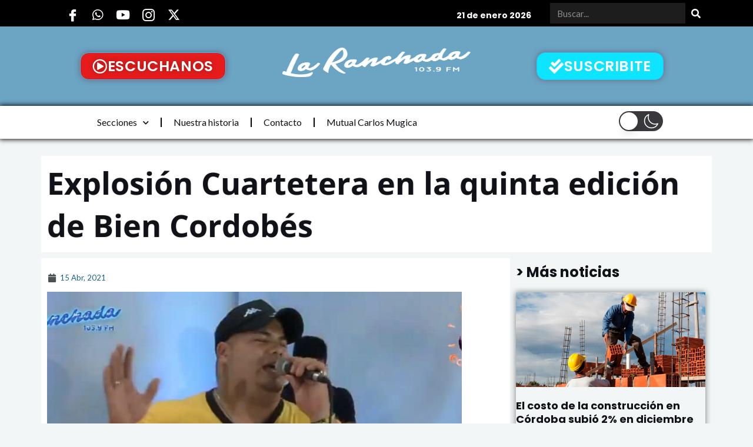

--- FILE ---
content_type: text/html; charset=utf-8
request_url: https://www.google.com/recaptcha/api2/aframe
body_size: 267
content:
<!DOCTYPE HTML><html><head><meta http-equiv="content-type" content="text/html; charset=UTF-8"></head><body><script nonce="oh5QBeIKbQ_IVDcBVUqg-w">/** Anti-fraud and anti-abuse applications only. See google.com/recaptcha */ try{var clients={'sodar':'https://pagead2.googlesyndication.com/pagead/sodar?'};window.addEventListener("message",function(a){try{if(a.source===window.parent){var b=JSON.parse(a.data);var c=clients[b['id']];if(c){var d=document.createElement('img');d.src=c+b['params']+'&rc='+(localStorage.getItem("rc::a")?sessionStorage.getItem("rc::b"):"");window.document.body.appendChild(d);sessionStorage.setItem("rc::e",parseInt(sessionStorage.getItem("rc::e")||0)+1);localStorage.setItem("rc::h",'1768977590928');}}}catch(b){}});window.parent.postMessage("_grecaptcha_ready", "*");}catch(b){}</script></body></html>